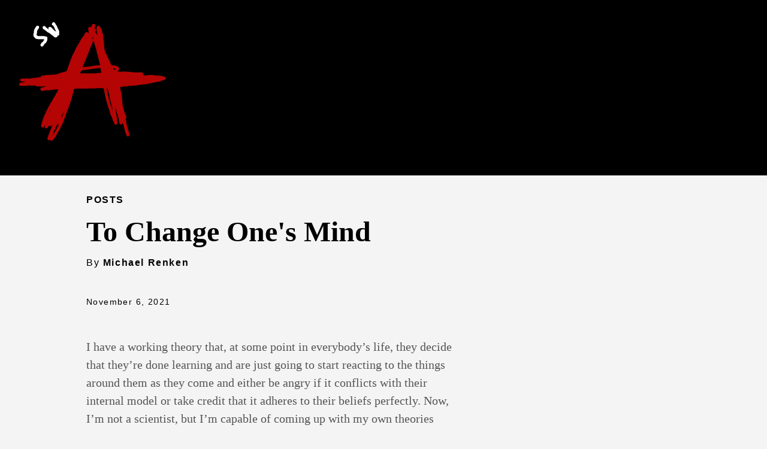

--- FILE ---
content_type: text/html; charset=utf-8
request_url: https://software-anarchy.com/posts/to-change-ones-mind/
body_size: 3271
content:
<!DOCTYPE html><html lang="en-us"><head>
    <meta charset="utf-8">
    <meta http-equiv="X-UA-Compatible" content="IE=edge,chrome=1">
    
    <title>To Change One's Mind | Software Anarchy</title>
    <meta name="viewport" content="width=device-width,minimum-scale=1">
    <meta name="description" content="I have a working theory that, at some point in everybody’s life, they decide that they’re done learning and are just going to start reacting to the things around them as they come and either be angry if it conflicts with their internal model or take credit that it adheres to their beliefs perfectly. Now, I’m not a scientist, but I’m capable of coming up with my own theories about the world and informally exercising it.">
    <meta name="generator" content="Hugo 0.85.0">
    
    
    
    
      <meta name="robots" content="index, follow">
    

    
<link rel="stylesheet" href="/ananke/css/main.min.2438bcafd7af9675c426d1a4afcd16cfff18e4e10f401071e45b5ccd3be40a0d.css">



    

    
      

    

    

    
      <link rel="canonical" href="https://software-anarchy.com/posts/to-change-ones-mind/">
    

    <meta property="og:title" content="To Change One's Mind">
<meta property="og:description" content="I have a working theory that, at some point in everybody’s life, they decide that they’re done learning and are just going to start reacting to the things around them as they come and either be angry if it conflicts with their internal model or take credit that it adheres to their beliefs perfectly. Now, I’m not a scientist, but I’m capable of coming up with my own theories about the world and informally exercising it.">
<meta property="og:type" content="article">
<meta property="og:url" content="https://software-anarchy.com/posts/to-change-ones-mind/"><meta property="article:section" content="posts">
<meta property="article:published_time" content="2021-11-06T12:47:44+00:00">
<meta property="article:modified_time" content="2021-11-06T12:47:44+00:00">

<meta itemprop="name" content="To Change One's Mind">
<meta itemprop="description" content="I have a working theory that, at some point in everybody’s life, they decide that they’re done learning and are just going to start reacting to the things around them as they come and either be angry if it conflicts with their internal model or take credit that it adheres to their beliefs perfectly. Now, I’m not a scientist, but I’m capable of coming up with my own theories about the world and informally exercising it."><meta itemprop="datePublished" content="2021-11-06T12:47:44+00:00">
<meta itemprop="dateModified" content="2021-11-06T12:47:44+00:00">
<meta itemprop="wordCount" content="619">
<meta itemprop="keywords" content=""><meta name="twitter:card" content="summary">
<meta name="twitter:title" content="To Change One's Mind">
<meta name="twitter:description" content="I have a working theory that, at some point in everybody’s life, they decide that they’re done learning and are just going to start reacting to the things around them as they come and either be angry if it conflicts with their internal model or take credit that it adheres to their beliefs perfectly. Now, I’m not a scientist, but I’m capable of coming up with my own theories about the world and informally exercising it.">

      



    
	<link rel="apple-touch-icon" sizes="180x180" href="/apple-touch-icon.png">
<link rel="icon" type="image/png" sizes="32x32" href="/favicon-32x32.png">
<link rel="icon" type="image/png" sizes="16x16" href="/favicon-16x16.png">
<link rel="manifest" href="/site.webmanifest">
<link rel="mask-icon" href="/safari-pinned-tab.svg" color="#5bbad5">
<meta name="msapplication-TileColor" content="#da532c">
<meta name="theme-color" content="#ffffff">

  </head>

  <body class="ma0 avenir bg-near-white production">

    
   
  

  <header>
    <div class="bg-black">
      <nav class="pv3 ph3 ph4-ns" role="navigation">
  <div class="flex-l justify-between items-center center">
    <a href="/" class="f3 fw2 hover-white no-underline white-90 dib">
      
        <img src="/images/SA.svg" class="w100 mw5-ns" alt="Software Anarchy">
      
    </a>
    <div class="flex-l items-center">
      

      
      
<div class="ananke-socials">
  
</div>

    </div>
  </div>
</nav>

    </div>
  </header>



    <main class="pb7" role="main">
      
  
  <article class="flex-l flex-wrap justify-between mw8 center ph3">
    <header class="mt4 w-100">
      <aside class="instapaper_ignoref b helvetica tracked ttu">
          
        Posts
      </aside>
      










  <div id="sharing" class="mt3 ananke-socials">
    
  </div>


      <h1 class="f1 athelas mt3 mb1">To Change One's Mind</h1>
      
      <p class="tracked">
        By <strong>Michael Renken</strong>
      </p>
      
      
      
      <time class="f6 mv4 dib tracked" datetime="2021-11-06T12:47:44Z">November 6, 2021</time>
      

      
      
    </header>
    <div class="nested-copy-line-height lh-copy serif f4 nested-links mid-gray pr4-l w-two-thirds-l"><p>I have a working theory that, at some point in everybody’s life, they decide
that they’re done learning and are just going to start reacting to the things
around them as they come and either be angry if it conflicts with their
internal model or take credit that it adheres to their beliefs perfectly. Now,
I’m not a scientist, but I’m capable of coming up with my own theories about
the world and informally exercising it. Us plebs can science too.</p>
<p>The above theory came about while I was kind-of obsessing about the
relationship between chaos and the structure of a rigid software project that I
used to contribute to. So, obviously, when I read the book “Jurassic Park” by
Michael Chrichton, I performed a mini deep dive into the surface-level concepts
of chaos theory<sup id="fnref:1"><a href="#fn:1" class="footnote-ref" role="doc-noteref">1</a></sup>.</p>
<p>If I were to sum up the theory in my own words, I’d say that it’s the study of
chaotic micro systems in the scope of better-defined and much-less-chaotic
macro systems - the main idea being that, if we perceive a phenomenon as
“chaotic”, it probably is just a minor facet of a larger phenomenon that we
wouldn’t.</p>
<p>To bring this full circle, the initial theory that I lead with was my primitive
realization that systems are often much more complex than we perceive them, and
that, when people rage against what they don’t understand but do nothing to
change their preconceptions, they’re generally costing themselves in the long
run because unpredictable things will always happen, and if it happens once,
it’ll probably happen again.</p>
<p>In my experience, the issue was not so much the raging but my inability to
accept that we should just let these issues happen without adapting our mental
and software model to encompass them.</p>
<p>Most software is written for “good path” or “happy path”. As long as the system
we’re harnessing for our purposes is acting “normally”, everything’s okay. But
often, the system does not behave normally. So, either your machine is rigid
and falls apart, or it has, built into it, the ability to heal itself. This can
either be accomplished via software or human intervention.</p>
<p>Obviously, software in isolated systems that cannot be easily modified by
humans must be able to heal itself. In my mind, I think of systemd<sup id="fnref:2"><a href="#fn:2" class="footnote-ref" role="doc-noteref">2</a></sup> and how
processes can be defined by their relationships with each other, and when one
thing dies, its dependencies die as well. But when it’s restarted later, they
all come back up as if nothing happened. This evolution in userspace
architecture could only happen after decades of frustration and locking some of
the senior engineers who couldn’t conceive of such a system in a closet where
they can’t hinder the progress.</p>
<p>As for human intervention, obviously people are much better at adapting to our
environment than machines are. As a species, we’ve lived through several
ice ages<sup id="fnref:3"><a href="#fn:3" class="footnote-ref" role="doc-noteref">3</a></sup> in our million years since the discovery of fire<sup id="fnref:4"><a href="#fn:4" class="footnote-ref" role="doc-noteref">4</a></sup>. These large
upheavals drive many species to extinction, yet we kept on truckin'. I often
marvel at artist renditions of giant sloths and sabre-toothed tigers that just
weren’t able to adapt.</p>
<p>Funny enough, both of the above scenarios involved humans either coming up with
a much better idea for controlling system processes and winning marketshare by
being the better system. Or by simply staying alive. Neither would have
happened without people carefully adapting to their surroundings by changing
their mind and their perceptions of the world around them.</p>
<section class="footnotes" role="doc-endnotes">
<hr>
<ol>
<li id="fn:1" role="doc-endnote">
<p>Fractal Foundation - “What is Chaos Theory” -
<a href="https://fractalfoundation.org/resources/what-is-chaos-theory/">https://fractalfoundation.org/resources/what-is-chaos-theory/</a>&nbsp;<a href="#fnref:1" class="footnote-backref" role="doc-backlink">↩︎</a></p>
</li>
<li id="fn:2" role="doc-endnote">
<p>systemd - <a href="https://systemd.io/">https://systemd.io/</a>&nbsp;<a href="#fnref:2" class="footnote-backref" role="doc-backlink">↩︎</a></p>
</li>
<li id="fn:3" role="doc-endnote">
<p>Sandy Eldredge and Bob Biek - <em>GLAD YOU ASKED: ICE AGES – WHAT ARE THEY
AND WHAT CAUSES THEM?</em> -
<a href="https://geology.utah.gov/map-pub/survey-notes/glad-you-asked/ice-ages-what-are-they-and-what-causes-them/">https://geology.utah.gov/map-pub/survey-notes/glad-you-asked/ice-ages-what-are-they-and-what-causes-them/</a>&nbsp;<a href="#fnref:3" class="footnote-backref" role="doc-backlink">↩︎</a></p>
</li>
<li id="fn:4" role="doc-endnote">
<p>K. Kris Hirst - “The Discovery of Fire” -
<a href="https://www.thoughtco.com/the-discovery-of-fire-169517">https://www.thoughtco.com/the-discovery-of-fire-169517</a>&nbsp;<a href="#fnref:4" class="footnote-backref" role="doc-backlink">↩︎</a></p>
</li>
</ol>
</section>
<ul class="pa0">
  
</ul>
<div class="mt6 instapaper_ignoref">
      
      
      </div>
    </div>

    <aside class="w-30-l mt6-l">




</aside>

  </article>

    </main>
    <footer class="bg-black bottom-0 w-100 pa3" role="contentinfo">
  <div class="flex justify-between">
  <a class="f4 fw4 hover-white no-underline white-70 dn dib-ns pv2 ph3" href="https://software-anarchy.com/">
    ©  Software Anarchy 2024 
  </a>
    <div>
<div class="ananke-socials">
  
</div>
</div>
  </div>
</footer>

  

</body></html>

--- FILE ---
content_type: image/svg+xml
request_url: https://software-anarchy.com/images/SA.svg
body_size: 24033
content:
<svg id="svg" version="1.1" xmlns="http://www.w3.org/2000/svg" xmlns:xlink="http://www.w3.org/1999/xlink" width="400" height="400" viewBox="0, 0, 400,400"><g id="svgg"><path id="path0" d="M87.300 33.763 C 86.805 34.285,86.400 35.073,86.400 35.514 C 86.400 35.954,86.130 36.418,85.800 36.545 C 84.104 37.196,85.944 41.600,87.913 41.600 C 88.401 41.600,88.800 41.788,88.800 42.017 C 88.800 42.247,89.235 42.904,89.767 43.478 C 90.298 44.051,90.847 45.123,90.985 45.860 C 91.123 46.597,91.408 47.200,91.618 47.200 C 91.828 47.200,92.006 47.605,92.013 48.100 C 92.020 48.595,92.290 49.349,92.613 49.776 C 92.936 50.204,93.200 50.859,93.200 51.234 C 93.200 51.608,93.470 52.018,93.800 52.145 C 94.130 52.271,94.400 52.719,94.400 53.138 C 94.400 53.558,94.670 54.126,95.000 54.400 C 95.330 54.674,95.600 55.196,95.600 55.560 C 95.600 55.924,95.883 56.627,96.230 57.121 C 96.576 57.616,96.771 58.241,96.661 58.510 C 96.545 58.798,96.450 58.720,96.432 58.320 C 96.391 57.440,93.976 55.600,92.862 55.600 C 92.362 55.600,92.000 55.348,92.000 55.000 C 92.000 54.670,91.730 54.400,91.400 54.400 C 91.070 54.400,90.800 54.130,90.800 53.800 C 90.800 53.470,90.530 53.200,90.200 53.200 C 89.870 53.200,89.600 52.930,89.600 52.600 C 89.600 52.270,89.330 52.000,89.000 52.000 C 88.670 52.000,88.400 51.730,88.400 51.400 C 88.400 51.070,88.130 50.800,87.800 50.800 C 87.470 50.800,87.200 50.585,87.200 50.322 C 87.200 49.665,85.171 47.600,84.525 47.600 C 84.236 47.600,84.000 47.330,84.000 47.000 C 84.000 46.670,83.749 46.400,83.443 46.400 C 83.136 46.400,82.782 46.130,82.655 45.800 C 82.211 44.642,78.337 45.004,77.075 46.322 C 75.816 47.636,75.578 50.321,76.629 51.371 C 76.974 51.717,77.059 52.000,76.817 52.000 C 76.575 52.000,75.456 51.010,74.330 49.800 C 73.083 48.461,71.948 47.600,71.429 47.600 C 70.854 47.600,70.432 47.221,70.137 46.438 C 69.005 43.440,64.425 41.855,62.262 43.713 C 60.994 44.802,60.655 49.016,61.800 49.455 C 62.130 49.582,62.400 49.936,62.400 50.243 C 62.400 50.549,62.651 50.800,62.957 50.800 C 63.264 50.800,63.618 51.070,63.745 51.400 C 63.871 51.730,64.296 52.003,64.687 52.007 C 65.079 52.011,65.788 52.424,66.262 52.924 C 66.737 53.425,67.860 54.187,68.758 54.617 C 69.656 55.048,70.393 55.625,70.395 55.900 C 70.398 56.175,70.670 56.400,71.000 56.400 C 71.330 56.400,71.600 56.670,71.600 57.000 C 71.600 57.330,71.870 57.600,72.200 57.600 C 72.530 57.600,72.800 57.870,72.800 58.200 C 72.800 58.530,73.138 58.800,73.551 58.800 C 73.964 58.800,74.526 59.070,74.800 59.400 C 75.074 59.730,75.614 60.000,76.000 60.000 C 76.386 60.000,76.926 60.270,77.200 60.600 C 77.474 60.930,78.012 61.200,78.397 61.200 C 78.781 61.200,80.093 62.190,81.313 63.400 C 82.532 64.610,83.797 65.600,84.122 65.600 C 84.448 65.600,84.818 65.870,84.945 66.200 C 85.071 66.530,85.431 66.800,85.745 66.800 C 86.058 66.800,86.418 67.070,86.545 67.400 C 86.671 67.730,87.009 68.000,87.296 68.000 C 87.862 68.000,89.007 69.064,90.633 71.100 C 92.954 74.007,100.000 72.533,100.000 69.142 C 100.000 68.153,100.153 68.000,101.142 68.000 C 103.746 68.000,104.400 66.622,104.400 61.130 L 104.400 56.222 102.180 51.611 C 100.959 49.075,99.699 46.490,99.380 45.868 C 99.061 45.245,98.800 44.412,98.800 44.017 C 98.800 43.621,98.530 43.074,98.200 42.800 C 97.870 42.526,97.600 41.964,97.600 41.551 C 97.600 41.138,97.330 40.800,97.000 40.800 C 96.670 40.800,96.400 40.549,96.400 40.243 C 96.400 39.936,96.130 39.582,95.800 39.455 C 95.470 39.329,95.200 38.859,95.200 38.413 C 95.200 37.966,95.040 37.600,94.843 37.600 C 94.647 37.600,94.368 37.126,94.222 36.546 C 93.436 33.413,89.233 31.724,87.300 33.763 M45.075 43.122 C 44.484 43.739,44.000 44.459,44.000 44.722 C 44.000 44.985,43.823 45.200,43.608 45.200 C 43.392 45.200,43.094 45.685,42.945 46.277 C 42.796 46.870,42.253 47.745,41.737 48.223 C 41.222 48.701,40.800 49.274,40.800 49.497 C 40.800 49.720,40.530 50.126,40.200 50.400 C 39.870 50.674,39.600 51.484,39.600 52.200 C 39.600 52.916,39.330 53.726,39.000 54.000 C 38.555 54.369,38.400 55.353,38.400 57.800 C 38.400 60.247,38.245 61.231,37.800 61.600 C 35.729 63.319,37.505 72.400,39.913 72.400 C 40.540 72.400,40.800 72.640,40.800 73.219 C 40.800 74.311,42.675 76.000,43.887 76.000 C 44.421 76.000,45.127 76.270,45.457 76.600 C 45.956 77.099,47.632 77.200,55.429 77.200 L 64.800 77.200 64.800 78.813 C 64.800 79.877,64.596 80.503,64.200 80.655 C 63.870 80.782,63.600 81.117,63.600 81.400 C 63.600 81.683,63.330 82.018,63.000 82.145 C 62.670 82.271,62.400 82.651,62.400 82.987 C 62.400 83.730,60.998 85.200,60.289 85.200 C 59.707 85.200,57.600 87.469,57.600 88.095 C 57.600 88.322,57.150 88.925,56.600 89.435 C 55.184 90.747,55.164 94.173,56.563 95.500 C 58.393 97.234,63.162 96.245,63.193 94.125 C 63.197 93.863,63.740 93.058,64.400 92.336 C 65.060 91.613,65.600 90.702,65.600 90.311 C 65.600 89.920,65.870 89.600,66.200 89.600 C 66.530 89.600,66.800 89.330,66.800 89.000 C 66.800 88.670,67.129 88.400,67.530 88.400 C 68.324 88.400,70.000 86.831,70.000 86.088 C 70.000 85.835,70.540 85.075,71.200 84.400 C 72.051 83.529,72.400 82.782,72.400 81.829 C 72.400 81.004,72.631 80.397,73.000 80.255 C 73.477 80.072,73.599 79.226,73.593 76.113 C 73.585 71.279,72.984 70.400,69.686 70.400 C 68.277 70.400,67.618 70.223,67.455 69.800 C 67.260 69.291,65.830 69.200,57.993 69.200 C 48.807 69.200,48.758 69.195,47.881 68.256 C 47.396 67.736,46.595 67.184,46.100 67.029 C 45.032 66.693,44.916 65.436,45.798 63.746 C 46.176 63.021,46.396 61.470,46.398 59.524 C 46.399 57.832,46.580 56.336,46.800 56.200 C 47.020 56.064,47.200 55.448,47.200 54.832 C 47.200 54.057,47.755 53.115,49.000 51.778 C 49.990 50.715,50.806 49.565,50.813 49.223 C 50.820 48.880,51.090 48.251,51.413 47.824 C 54.158 44.194,48.248 39.809,45.075 43.122 " stroke="none" fill="#fcfcfc" fill-rule="evenodd"></path><path id="path1" d="M191.929 37.652 C 191.638 37.837,191.529 37.991,191.686 37.994 C 191.843 37.997,191.573 38.417,191.086 38.926 C 190.599 39.435,190.070 39.788,189.912 39.709 C 189.513 39.513,189.063 41.465,189.340 42.189 C 189.465 42.513,189.282 42.938,188.933 43.133 C 188.585 43.328,188.300 43.960,188.300 44.537 C 188.300 45.113,188.161 45.500,187.992 45.395 C 187.822 45.290,187.571 45.498,187.434 45.857 C 187.202 46.459,187.128 46.459,186.460 45.854 C 185.610 45.085,183.603 44.977,183.594 45.700 C 183.589 46.074,183.502 46.065,183.249 45.666 C 181.954 43.623,180.102 46.864,180.201 51.000 C 180.303 55.308,180.303 55.307,180.766 55.021 C 181.249 54.722,181.537 59.990,181.088 60.930 C 180.773 61.590,180.606 61.523,179.350 60.230 C 178.143 58.987,177.716 58.801,176.081 58.806 C 174.594 58.811,171.971 59.570,173.359 59.594 C 173.557 59.597,173.152 60.142,172.459 60.803 C 171.767 61.465,171.200 62.251,171.200 62.550 C 171.200 62.848,170.827 63.566,170.371 64.146 C 169.915 64.726,169.666 65.200,169.817 65.200 C 169.968 65.200,169.801 65.644,169.446 66.186 C 169.091 66.728,168.800 67.429,168.800 67.743 C 168.800 68.057,168.530 68.418,168.200 68.545 C 167.870 68.671,167.600 69.100,167.600 69.498 C 167.600 69.896,167.067 70.689,166.416 71.261 C 165.765 71.832,165.345 72.412,165.483 72.550 C 165.621 72.687,165.333 72.800,164.843 72.800 C 164.353 72.800,164.056 72.967,164.182 73.171 C 164.308 73.375,164.087 73.645,163.691 73.771 C 163.295 73.897,162.941 74.389,162.905 74.864 C 162.869 75.339,162.606 75.873,162.320 76.049 C 162.034 76.226,161.792 76.602,161.782 76.885 C 161.772 77.168,161.547 77.355,161.282 77.300 C 160.991 77.240,160.800 77.675,160.800 78.400 C 160.800 79.200,160.600 79.600,160.200 79.600 C 159.795 79.600,159.600 80.005,159.600 80.843 C 159.600 81.783,159.454 82.030,159.000 81.855 C 158.553 81.684,158.400 81.917,158.400 82.770 C 158.400 83.418,158.140 84.014,157.800 84.145 C 157.470 84.271,157.200 84.811,157.200 85.345 C 157.200 85.878,156.928 86.419,156.596 86.546 C 156.264 86.673,156.034 86.918,156.085 87.089 C 156.184 87.421,154.943 89.452,154.105 90.329 C 153.827 90.619,153.600 91.035,153.600 91.252 C 153.600 91.469,153.416 91.533,153.190 91.394 C 152.965 91.255,152.806 91.289,152.837 91.470 C 153.010 92.465,152.746 93.614,152.395 93.397 C 152.170 93.258,151.879 93.705,151.738 94.408 C 151.600 95.101,151.242 95.763,150.943 95.877 C 150.644 95.992,150.400 96.383,150.400 96.747 C 150.400 97.111,149.989 97.856,149.486 98.404 C 148.984 98.952,148.153 100.390,147.640 101.600 C 147.128 102.810,146.510 104.046,146.267 104.346 C 146.024 104.647,145.801 105.358,145.770 105.927 C 145.740 106.496,145.509 107.030,145.257 107.114 C 145.006 107.198,144.800 107.590,144.800 107.984 C 144.800 108.379,144.530 108.926,144.200 109.200 C 143.870 109.474,143.600 110.132,143.600 110.662 C 143.600 111.191,143.330 111.729,143.000 111.855 C 142.670 111.982,142.400 112.497,142.400 113.000 C 142.400 113.503,142.130 114.018,141.800 114.145 C 141.470 114.271,141.200 114.831,141.200 115.387 C 141.200 115.944,141.020 116.400,140.800 116.400 C 140.580 116.400,140.400 116.850,140.400 117.400 C 140.400 118.022,140.173 118.400,139.800 118.400 C 139.243 118.400,139.013 119.094,139.170 120.300 C 139.206 120.575,138.957 120.800,138.618 120.800 C 138.278 120.800,137.979 121.025,137.954 121.300 C 137.928 121.575,137.866 121.980,137.815 122.200 C 137.764 122.420,137.694 122.836,137.661 123.124 C 137.627 123.412,137.457 123.559,137.283 123.451 C 137.109 123.344,136.923 123.820,136.870 124.510 C 136.818 125.200,136.510 126.057,136.187 126.414 C 135.864 126.771,135.600 127.435,135.600 127.889 C 135.600 128.343,135.370 128.803,135.089 128.911 C 134.807 129.019,134.532 129.705,134.476 130.436 C 134.420 131.167,134.129 132.043,133.830 132.382 C 133.530 132.722,133.288 133.532,133.292 134.183 C 133.297 134.834,133.103 135.432,132.863 135.512 C 132.622 135.593,132.310 136.274,132.169 137.026 C 132.028 137.778,131.789 138.317,131.639 138.224 C 131.489 138.131,131.342 138.358,131.313 138.728 C 131.284 139.097,131.038 139.940,130.766 140.600 C 130.494 141.260,130.308 142.025,130.353 142.300 C 130.398 142.575,130.237 142.800,129.994 142.800 C 129.751 142.800,129.665 142.982,129.803 143.205 C 129.941 143.428,129.771 144.176,129.427 144.867 C 129.082 145.558,128.800 146.421,128.800 146.785 C 128.800 147.149,128.536 147.796,128.213 148.224 C 127.890 148.651,127.620 149.585,127.613 150.300 C 127.604 151.183,127.408 151.600,127.000 151.600 C 126.670 151.600,126.421 151.735,126.447 151.900 C 126.621 152.999,126.337 155.209,126.046 155.028 C 125.713 154.823,124.631 157.376,124.109 159.600 C 123.795 160.940,122.537 161.764,120.750 161.804 C 119.941 161.821,119.037 162.036,118.740 162.281 C 118.443 162.527,117.390 162.775,116.400 162.833 C 115.410 162.891,114.330 163.161,114.000 163.433 C 113.670 163.705,112.711 164.035,111.868 164.167 C 111.026 164.298,110.030 164.570,109.655 164.771 C 109.279 164.972,108.349 165.214,107.586 165.310 C 106.824 165.406,106.245 165.690,106.300 165.942 C 106.359 166.211,105.822 166.421,105.000 166.450 C 102.843 166.527,102.592 166.600,102.700 167.118 C 102.762 167.419,102.291 167.600,101.449 167.600 C 100.706 167.600,99.874 167.870,99.600 168.200 C 99.326 168.530,98.606 168.800,98.000 168.800 C 97.394 168.800,96.291 169.045,95.549 169.344 C 94.626 169.717,92.199 169.901,87.862 169.927 C 84.298 169.949,81.313 170.140,81.043 170.365 C 80.774 170.588,77.749 170.787,74.181 170.817 C 69.097 170.859,67.662 170.994,67.122 171.477 C 66.653 171.897,65.358 172.124,62.922 172.212 C 58.073 172.389,57.955 172.403,58.197 172.795 C 58.315 172.986,58.053 173.256,57.614 173.396 C 57.175 173.535,56.834 173.773,56.855 173.924 C 56.999 174.929,56.735 176.007,56.397 175.798 C 56.176 175.661,55.903 175.787,55.791 176.078 C 55.645 176.461,54.405 176.639,51.315 176.721 C 48.964 176.783,46.817 177.020,46.543 177.248 C 46.269 177.475,44.754 177.715,43.177 177.780 C 41.600 177.846,40.190 178.092,40.044 178.328 C 39.888 178.581,38.088 178.787,35.668 178.829 C 32.493 178.883,31.411 179.046,30.914 179.543 C 30.351 180.107,28.719 180.187,17.777 180.193 C 6.440 180.199,5.212 180.265,4.510 180.901 C 4.084 181.286,3.637 181.504,3.517 181.384 C 3.397 181.264,3.189 181.453,3.054 181.804 C 2.886 182.241,2.965 182.348,3.305 182.144 C 3.673 181.923,3.667 182.010,3.285 182.483 C 2.606 183.320,2.771 186.097,3.483 185.824 C 3.767 185.714,4.000 185.799,4.000 186.013 C 4.000 186.226,3.778 186.400,3.506 186.400 C 3.234 186.400,3.684 186.760,4.504 187.200 C 5.780 187.883,6.828 188.008,11.699 188.054 C 14.834 188.084,16.995 188.187,16.500 188.282 C 16.005 188.378,15.600 188.623,15.600 188.828 C 15.600 189.033,14.830 189.200,13.889 189.200 C 12.948 189.200,11.808 189.459,11.357 189.775 C 10.801 190.164,9.266 190.376,6.614 190.429 C 3.505 190.492,2.557 190.650,2.046 191.192 C -0.112 193.474,-0.695 197.278,0.932 198.458 C 2.383 199.511,19.599 199.688,19.601 198.651 C 19.601 198.332,22.675 198.157,30.128 198.052 C 40.421 197.908,43.438 198.091,42.980 198.833 C 42.855 199.035,43.014 199.200,43.334 199.200 C 43.653 199.200,44.018 199.470,44.145 199.800 C 44.336 200.299,45.458 200.400,50.800 200.400 C 56.142 200.400,57.264 200.501,57.455 201.000 C 57.751 201.770,59.061 201.777,59.490 201.011 C 59.753 200.540,60.945 200.414,65.465 200.377 C 69.428 200.345,71.430 200.166,72.183 199.775 C 73.152 199.272,73.242 199.285,73.123 199.909 C 73.018 200.454,72.490 200.625,70.615 200.717 C 69.309 200.782,68.026 201.013,67.763 201.231 C 67.500 201.449,66.713 201.700,66.014 201.788 C 65.315 201.877,64.531 202.121,64.272 202.331 C 64.012 202.541,62.720 202.823,61.400 202.957 C 57.991 203.304,58.014 203.299,58.241 203.667 C 58.355 203.850,58.186 204.000,57.866 204.000 C 57.547 204.000,57.182 204.270,57.055 204.600 C 56.929 204.930,56.540 205.200,56.191 205.200 C 55.669 205.200,55.573 205.660,55.643 207.818 C 55.707 209.820,55.854 210.388,56.264 210.231 C 56.743 210.047,56.872 210.259,56.766 211.055 C 56.681 211.692,58.050 211.988,61.100 211.994 C 63.769 211.999,64.400 211.885,64.400 211.400 C 64.400 210.870,74.667 210.385,77.539 210.779 C 77.836 210.820,78.381 210.579,78.750 210.245 C 79.272 209.773,80.605 209.624,84.724 209.577 C 88.663 209.532,90.170 209.373,90.585 208.958 C 91.284 208.259,102.400 208.132,102.400 208.824 C 102.400 209.057,102.220 209.136,102.000 209.000 C 101.780 208.864,101.600 209.111,101.600 209.548 C 101.600 209.985,101.364 210.581,101.077 210.871 C 100.789 211.162,100.116 212.480,99.581 213.800 C 99.045 215.120,98.377 216.346,98.095 216.525 C 97.814 216.703,97.688 217.019,97.817 217.227 C 97.946 217.435,97.807 217.699,97.510 217.813 C 97.212 217.927,96.942 218.379,96.909 218.816 C 96.876 219.254,96.298 220.280,95.624 221.097 C 94.951 221.914,94.400 222.912,94.400 223.315 C 94.400 223.718,94.235 223.945,94.033 223.820 C 93.830 223.695,93.543 224.147,93.395 224.824 C 93.246 225.500,92.872 226.151,92.562 226.270 C 92.253 226.388,92.000 226.874,92.000 227.348 C 92.000 227.822,91.553 228.546,91.008 228.955 C 90.462 229.365,90.112 229.858,90.231 230.050 C 90.350 230.243,90.246 230.400,90.000 230.400 C 89.754 230.400,89.648 230.553,89.764 230.741 C 89.880 230.929,89.716 231.424,89.400 231.841 C 89.084 232.258,88.820 232.934,88.813 233.343 C 88.804 233.836,88.599 234.008,88.200 233.855 C 87.767 233.689,87.600 233.899,87.600 234.613 C 87.600 235.156,87.285 235.947,86.900 236.371 C 85.675 237.721,85.200 238.358,85.200 238.652 C 85.200 239.415,83.739 241.981,83.300 241.990 C 83.025 241.995,82.821 242.135,82.847 242.300 C 82.967 243.055,82.769 243.628,82.456 243.435 C 82.267 243.318,82.161 243.660,82.219 244.196 C 82.288 244.825,82.086 245.246,81.648 245.385 C 81.275 245.503,80.942 245.980,80.907 246.445 C 80.872 246.909,80.591 247.584,80.282 247.945 C 79.974 248.305,79.610 248.915,79.473 249.300 C 79.337 249.685,79.039 250.000,78.813 250.000 C 78.586 250.000,78.400 250.276,78.400 250.613 C 78.400 250.949,78.131 251.328,77.802 251.454 C 77.474 251.581,77.296 251.831,77.407 252.011 C 77.621 252.357,76.096 255.220,75.467 255.655 C 75.264 255.796,75.238 256.138,75.411 256.417 C 75.629 256.770,75.563 256.824,75.194 256.596 C 74.822 256.366,74.732 256.446,74.892 256.863 C 75.023 257.204,74.790 257.664,74.345 257.942 C 73.918 258.208,73.684 258.612,73.824 258.838 C 73.964 259.065,73.785 259.574,73.427 259.970 C 73.068 260.366,72.693 261.119,72.592 261.644 C 72.491 262.168,72.226 262.658,72.004 262.732 C 71.782 262.806,71.600 263.302,71.600 263.833 C 71.600 264.426,71.368 264.800,71.000 264.800 C 70.670 264.800,70.400 265.098,70.400 265.461 C 70.400 265.825,69.971 267.040,69.446 268.161 C 67.565 272.179,66.800 273.962,66.800 274.329 C 66.800 274.534,66.541 274.917,66.224 275.180 C 65.907 275.443,65.735 275.886,65.842 276.165 C 65.949 276.444,65.758 276.903,65.418 277.185 C 65.078 277.467,64.800 278.107,64.800 278.606 C 64.800 279.106,64.528 279.619,64.196 279.746 C 63.864 279.873,63.616 280.118,63.644 280.289 C 63.813 281.320,63.525 282.817,63.071 283.271 C 62.781 283.562,62.537 283.890,62.530 284.000 C 62.483 284.746,61.882 286.000,61.573 286.000 C 61.106 286.000,61.264 286.900,61.800 287.294 C 62.063 287.487,62.058 287.590,61.785 287.594 C 61.557 287.597,61.340 288.002,61.303 288.492 C 61.266 288.983,61.003 289.568,60.718 289.792 C 60.433 290.017,60.200 290.830,60.200 291.600 C 60.200 292.370,59.944 293.305,59.631 293.677 C 59.318 294.049,58.990 295.127,58.902 296.071 C 58.814 297.016,58.551 297.906,58.319 298.050 C 58.086 298.194,57.842 298.988,57.776 299.815 C 57.711 300.641,57.500 301.426,57.309 301.559 C 56.765 301.935,56.929 305.309,57.500 305.500 C 57.775 305.592,58.000 305.922,58.000 306.233 C 58.000 306.545,58.255 306.800,58.567 306.800 C 58.878 306.800,59.195 306.984,59.270 307.209 C 59.455 307.765,62.107 308.160,63.425 307.829 C 64.013 307.682,64.398 307.465,64.281 307.347 C 64.163 307.230,64.412 306.788,64.833 306.367 C 65.255 305.945,65.600 305.060,65.600 304.400 C 65.600 303.668,65.808 303.200,66.132 303.200 C 66.425 303.200,66.902 302.756,67.193 302.214 C 68.050 300.612,68.388 301.455,67.547 303.098 C 66.503 305.137,66.655 307.727,67.896 309.066 C 68.962 310.216,71.728 310.615,72.598 309.745 C 72.877 309.466,73.200 309.333,73.316 309.449 C 73.432 309.565,73.646 309.284,73.792 308.824 C 73.938 308.365,74.225 308.092,74.429 308.218 C 74.634 308.344,74.800 307.720,74.800 306.824 C 74.800 305.754,74.967 305.234,75.291 305.300 C 75.560 305.355,75.843 304.995,75.918 304.500 C 76.057 303.589,76.576 303.314,76.965 303.943 C 77.480 304.777,83.519 304.486,83.795 303.614 C 83.940 303.160,84.212 302.884,84.400 303.000 C 84.588 303.116,84.871 302.804,85.028 302.306 C 85.186 301.808,85.618 301.130,85.989 300.800 C 86.360 300.470,86.869 299.840,87.120 299.400 C 87.498 298.736,87.578 298.714,87.588 299.271 C 87.595 299.641,87.330 300.213,87.000 300.543 C 86.670 300.873,86.400 301.496,86.400 301.929 C 86.400 302.361,86.153 302.809,85.850 302.925 C 85.548 303.042,85.300 303.632,85.300 304.237 C 85.300 304.842,85.053 305.532,84.750 305.769 C 84.448 306.006,84.164 306.806,84.120 307.547 C 84.076 308.287,83.763 309.199,83.425 309.572 C 83.087 309.945,82.946 310.419,83.112 310.625 C 83.278 310.831,83.338 310.958,83.246 310.906 C 83.154 310.854,82.816 311.304,82.494 311.906 C 81.965 312.894,81.811 313.484,81.651 315.124 C 81.623 315.412,81.444 315.551,81.253 315.433 C 81.062 315.315,80.907 315.529,80.908 315.909 C 80.912 317.276,80.792 317.600,80.282 317.600 C 79.969 317.600,79.724 318.184,79.665 319.068 C 79.610 319.876,79.275 320.749,78.921 321.009 C 78.521 321.301,78.360 321.803,78.497 322.326 C 78.651 322.917,78.500 323.241,77.997 323.401 C 77.600 323.527,77.322 323.938,77.379 324.315 C 77.508 325.171,76.828 327.200,76.413 327.200 C 76.243 327.200,76.110 327.875,76.117 328.700 C 76.125 329.525,75.959 330.167,75.749 330.128 C 75.538 330.088,75.342 330.358,75.313 330.728 C 75.284 331.097,75.038 331.940,74.766 332.600 C 74.494 333.260,74.308 334.025,74.353 334.300 C 74.398 334.575,74.292 334.800,74.118 334.800 C 73.735 334.799,73.780 338.120,74.171 338.753 C 74.323 338.999,74.337 339.200,74.203 339.200 C 74.069 339.200,74.412 339.620,74.966 340.133 C 76.031 341.121,79.625 341.326,79.928 340.416 C 80.004 340.187,80.332 340.000,80.657 340.000 C 80.982 340.000,81.149 340.160,81.028 340.355 C 80.908 340.550,81.185 340.807,81.645 340.928 C 82.176 341.067,82.371 341.324,82.178 341.635 C 81.992 341.936,82.043 342.021,82.311 341.855 C 82.549 341.708,82.847 341.752,82.971 341.954 C 83.767 343.242,87.898 341.412,88.258 339.611 C 88.411 338.844,88.674 338.530,89.044 338.672 C 89.362 338.794,89.600 338.636,89.600 338.303 C 89.600 337.982,90.133 337.311,90.784 336.812 C 91.435 336.313,91.930 335.701,91.884 335.452 C 91.838 335.204,92.025 335.045,92.300 335.100 C 92.575 335.155,92.814 335.065,92.831 334.900 C 92.953 333.702,93.239 333.060,93.911 332.474 C 94.337 332.103,94.805 331.421,94.951 330.958 C 95.097 330.495,95.748 329.595,96.397 328.958 C 97.047 328.321,97.583 327.395,97.589 326.900 C 97.595 326.405,97.762 326.000,97.961 326.000 C 98.453 326.000,99.253 323.609,98.933 323.092 C 98.790 322.861,98.868 322.795,99.109 322.944 C 99.348 323.091,99.657 322.849,99.798 322.406 C 99.939 321.963,100.252 321.600,100.494 321.600 C 100.735 321.600,100.822 321.489,100.686 321.352 C 100.550 321.216,100.655 320.862,100.919 320.566 C 101.815 319.563,102.200 318.970,102.332 318.388 C 102.405 318.069,102.602 317.716,102.770 317.604 C 102.939 317.492,103.198 316.905,103.346 316.300 C 103.494 315.695,103.792 315.200,104.008 315.200 C 104.223 315.200,104.400 314.840,104.400 314.400 C 104.400 313.960,104.591 313.600,104.824 313.600 C 105.057 313.600,105.136 313.420,105.000 313.200 C 104.864 312.980,104.943 312.800,105.176 312.800 C 105.409 312.800,105.600 312.440,105.600 312.000 C 105.600 311.556,105.867 311.200,106.200 311.200 C 106.573 311.200,106.800 310.822,106.800 310.200 C 106.800 309.650,106.966 309.200,107.168 309.200 C 107.371 309.200,107.658 308.648,107.806 307.973 C 107.954 307.298,108.291 306.663,108.553 306.563 C 108.816 306.462,109.060 306.004,109.094 305.545 C 109.129 305.086,109.437 304.401,109.779 304.024 C 110.120 303.646,110.400 303.132,110.400 302.882 C 110.400 302.039,111.729 299.632,112.076 299.847 C 112.265 299.964,112.394 299.911,112.363 299.730 C 112.177 298.664,112.465 297.215,112.845 297.300 C 113.090 297.355,113.361 296.981,113.447 296.469 C 113.534 295.957,113.873 295.269,114.202 294.941 C 114.531 294.612,114.800 293.835,114.800 293.214 C 114.800 292.593,115.045 291.992,115.343 291.877 C 115.642 291.762,116.004 290.933,116.148 290.034 C 116.292 289.135,116.548 288.400,116.717 288.400 C 116.887 288.400,117.065 287.923,117.113 287.340 C 117.161 286.758,117.418 286.020,117.683 285.700 C 117.948 285.381,118.208 284.826,118.261 284.467 C 118.313 284.108,118.546 283.751,118.778 283.674 C 119.010 283.597,119.200 283.021,119.200 282.395 C 119.200 281.769,119.427 281.019,119.705 280.729 C 119.983 280.438,120.271 279.570,120.344 278.800 C 120.417 278.030,120.692 277.277,120.955 277.127 C 121.218 276.977,121.478 276.182,121.533 275.361 C 121.651 273.616,121.901 273.092,122.454 273.434 C 122.674 273.569,122.820 273.437,122.779 273.140 C 122.571 271.621,122.849 270.000,123.318 270.000 C 123.632 270.000,123.876 269.412,123.937 268.512 C 123.992 267.694,124.215 266.914,124.433 266.780 C 124.650 266.645,124.921 266.027,125.033 265.406 C 125.146 264.785,125.443 263.899,125.694 263.438 C 125.946 262.977,126.178 262.268,126.211 261.863 C 126.245 261.458,126.456 261.008,126.681 260.863 C 126.905 260.718,127.184 260.060,127.299 259.400 C 127.604 257.654,128.523 255.449,129.100 255.080 C 129.377 254.903,129.600 253.967,129.600 252.980 C 129.600 251.852,129.768 251.237,130.058 251.300 C 130.310 251.355,130.594 250.771,130.690 250.000 C 130.785 249.230,131.119 248.316,131.432 247.969 C 131.744 247.621,132.000 247.051,132.000 246.702 C 132.000 246.352,132.170 246.007,132.379 245.933 C 132.714 245.815,133.253 243.842,133.312 242.518 C 133.324 242.252,133.483 242.128,133.667 242.241 C 133.955 242.420,134.175 241.565,134.056 240.726 C 134.035 240.575,134.286 239.689,134.615 238.758 C 134.944 237.826,135.310 236.509,135.428 235.832 C 135.547 235.154,135.814 234.429,136.022 234.220 C 136.230 234.011,136.400 233.265,136.400 232.563 C 136.400 231.796,136.640 231.193,137.000 231.055 C 137.424 230.893,137.600 230.231,137.600 228.800 C 137.600 227.369,137.776 226.707,138.200 226.545 C 138.631 226.379,138.800 225.706,138.800 224.157 C 138.800 222.636,138.956 222.000,139.329 222.000 C 139.687 222.000,139.888 221.327,139.952 219.909 C 140.005 218.759,140.257 217.689,140.512 217.531 C 140.767 217.373,141.034 216.295,141.106 215.134 C 141.177 213.973,141.473 212.748,141.763 212.412 C 142.054 212.075,142.311 211.099,142.336 210.243 C 142.383 208.576,143.309 207.200,144.382 207.200 C 144.744 207.200,145.249 206.991,145.505 206.735 C 145.847 206.393,153.086 206.226,172.659 206.109 C 188.142 206.016,199.641 205.792,200.047 205.575 C 201.380 204.862,219.877 205.102,220.159 205.836 C 220.293 206.186,220.313 206.617,220.204 206.794 C 220.094 206.971,220.274 207.219,220.602 207.346 C 221.039 207.513,221.200 208.211,221.200 209.938 C 221.200 211.551,221.391 212.460,221.800 212.800 C 222.227 213.154,222.400 214.092,222.400 216.049 C 222.400 218.189,222.529 218.800,222.982 218.800 C 223.422 218.800,223.592 219.459,223.682 221.500 C 223.758 223.252,223.960 224.170,224.256 224.115 C 224.556 224.058,224.739 224.954,224.788 226.715 C 224.893 230.441,224.876 230.344,225.439 230.560 C 225.756 230.681,225.894 231.298,225.809 232.213 C 225.718 233.182,225.896 233.900,226.336 234.347 C 226.701 234.718,227.023 235.466,227.052 236.011 C 227.163 238.116,227.382 239.135,227.685 238.948 C 227.858 238.840,228.019 239.078,228.043 239.476 C 228.066 239.874,228.111 240.702,228.143 241.315 C 228.174 241.928,228.404 242.558,228.653 242.715 C 229.019 242.944,229.454 244.924,229.580 246.924 C 229.591 247.102,229.780 247.136,230.000 247.000 C 230.236 246.854,230.400 247.304,230.400 248.100 C 230.400 248.841,230.664 249.796,230.987 250.224 C 231.310 250.651,231.580 251.436,231.587 251.969 C 231.594 252.501,231.854 253.221,232.164 253.569 C 232.474 253.916,232.782 254.830,232.849 255.600 C 232.916 256.370,233.227 257.411,233.540 257.912 C 233.852 258.414,233.996 258.938,233.858 259.076 C 233.720 259.214,233.807 259.568,234.052 259.863 C 234.297 260.158,234.341 260.403,234.149 260.406 C 233.957 260.409,234.031 260.559,234.313 260.738 C 234.595 260.917,234.887 261.744,234.962 262.576 C 235.036 263.409,235.298 264.213,235.543 264.365 C 235.789 264.517,236.037 265.576,236.095 266.719 C 236.163 268.058,236.378 268.798,236.700 268.799 C 237.034 268.800,237.200 269.470,237.200 270.813 C 237.200 272.232,237.377 272.893,237.800 273.055 C 238.130 273.182,238.400 273.639,238.400 274.071 C 238.400 274.504,238.670 275.127,239.000 275.457 C 239.330 275.787,239.600 276.385,239.600 276.786 C 239.600 277.187,239.870 277.618,240.200 277.745 C 240.530 277.871,240.800 278.341,240.800 278.787 C 240.800 279.234,241.025 279.603,241.300 279.606 C 241.633 279.610,241.600 279.742,241.200 280.000 C 240.683 280.334,240.694 280.389,241.277 280.394 C 241.736 280.398,241.905 280.656,241.801 281.195 C 241.717 281.633,241.885 282.228,242.176 282.519 C 242.657 282.999,243.455 286.182,243.275 286.900 C 243.234 287.065,243.420 287.155,243.688 287.100 C 243.964 287.043,244.185 287.433,244.197 288.000 C 244.225 289.359,244.767 290.800,245.251 290.800 C 245.469 290.800,245.535 290.981,245.398 291.203 C 245.261 291.424,245.431 291.714,245.775 291.846 C 246.119 291.978,246.400 292.507,246.400 293.023 C 246.400 293.538,246.659 294.105,246.977 294.283 C 247.324 294.478,247.591 295.347,247.650 296.475 C 247.725 297.934,247.915 298.389,248.514 298.546 C 248.935 298.656,249.173 298.919,249.043 299.131 C 248.701 299.684,249.775 300.000,252.000 300.000 C 254.149 300.000,255.301 299.687,254.992 299.187 C 254.880 299.006,255.151 298.743,255.594 298.602 C 256.587 298.287,256.720 294.809,255.800 293.200 C 255.437 292.564,255.223 291.007,255.214 288.926 C 255.206 287.125,255.034 285.214,254.830 284.680 C 254.627 284.145,254.376 282.131,254.273 280.204 C 254.171 278.277,253.890 276.579,253.650 276.431 C 253.410 276.282,253.187 274.951,253.155 273.471 C 253.117 271.716,252.914 270.680,252.570 270.487 C 252.221 270.292,252.007 269.135,251.934 267.050 C 251.861 264.950,251.655 263.842,251.312 263.711 C 250.962 263.577,250.800 262.613,250.800 260.671 C 250.800 257.536,252.043 257.437,252.151 260.565 C 252.180 261.419,252.402 261.999,252.700 261.999 C 253.194 262.000,253.346 262.828,253.219 264.832 C 253.183 265.399,253.434 266.097,253.777 266.381 C 254.120 266.665,254.400 267.516,254.400 268.273 C 254.400 269.059,254.566 269.545,254.788 269.407 C 255.180 269.165,255.481 270.048,255.719 272.130 C 255.790 272.751,256.044 273.381,256.284 273.530 C 256.524 273.678,256.779 274.430,256.851 275.200 C 256.924 275.970,257.104 276.690,257.251 276.800 C 257.399 276.910,257.633 277.712,257.771 278.583 C 257.909 279.454,258.187 280.268,258.388 280.393 C 258.589 280.517,258.798 281.480,258.853 282.532 C 258.907 283.584,259.177 284.571,259.451 284.725 C 259.758 284.896,259.979 286.010,260.024 287.602 C 260.065 289.031,260.338 290.588,260.633 291.061 C 260.935 291.547,261.198 293.237,261.238 294.938 C 261.326 298.736,262.333 300.032,265.047 299.838 C 266.378 299.742,269.379 298.400,268.260 298.400 C 268.086 298.400,268.226 298.117,268.571 297.771 C 268.917 297.426,269.214 296.751,269.232 296.271 C 269.249 295.792,269.354 295.626,269.466 295.902 C 269.577 296.179,269.833 296.303,270.034 296.179 C 270.235 296.055,270.400 296.509,270.400 297.189 C 270.400 297.919,270.646 298.519,271.000 298.655 C 271.372 298.798,271.600 299.407,271.600 300.255 C 271.600 301.009,271.825 301.712,272.100 301.818 C 272.375 301.924,272.647 302.667,272.705 303.470 C 272.763 304.273,273.015 305.177,273.266 305.479 C 273.517 305.781,273.752 306.847,273.790 307.847 C 273.827 308.847,274.061 309.790,274.309 309.944 C 274.556 310.097,274.822 311.055,274.899 312.072 C 274.975 313.090,275.261 314.191,275.533 314.519 C 275.805 314.847,276.060 316.349,276.099 317.857 C 276.153 319.906,276.351 320.762,276.879 321.241 C 277.267 321.593,277.473 321.994,277.335 322.131 C 277.198 322.269,277.381 322.495,277.743 322.633 C 278.104 322.772,278.400 323.251,278.400 323.699 C 278.400 324.146,278.658 324.712,278.974 324.956 C 279.290 325.200,279.591 326.210,279.643 327.200 C 279.757 329.342,279.978 329.878,280.444 329.143 C 280.698 328.741,280.789 328.822,280.794 329.453 C 280.798 330.044,281.108 330.366,281.800 330.498 C 282.350 330.603,282.800 330.534,282.800 330.345 C 282.800 330.155,283.070 330.000,283.400 330.000 C 283.730 330.000,284.000 330.180,284.000 330.400 C 284.000 331.158,285.402 330.784,286.367 329.767 C 287.451 328.624,287.814 323.827,286.860 323.237 C 286.600 323.076,286.309 322.163,286.214 321.209 C 286.119 320.254,285.896 319.366,285.719 319.236 C 285.542 319.106,285.345 318.550,285.280 318.000 C 285.034 315.885,284.929 315.527,284.478 315.248 C 284.222 315.090,283.980 314.112,283.941 313.075 C 283.902 312.038,283.629 310.990,283.335 310.746 C 283.041 310.502,282.800 309.707,282.800 308.980 C 282.800 308.252,282.546 307.403,282.236 307.093 C 281.925 306.783,281.599 305.645,281.511 304.564 C 281.410 303.324,281.175 302.637,280.875 302.700 C 280.569 302.764,280.382 302.159,280.350 301.000 C 280.289 298.800,280.279 298.744,279.811 298.005 C 279.604 297.677,279.403 296.130,279.364 294.566 C 279.325 293.002,279.100 291.360,278.862 290.916 C 278.625 290.473,278.357 289.443,278.268 288.627 C 278.178 287.812,277.901 286.941,277.652 286.692 C 276.960 286.000,277.102 285.423,278.274 284.158 C 279.426 282.917,279.766 279.764,278.867 278.680 C 278.632 278.398,278.332 277.549,278.199 276.794 C 278.066 276.039,277.778 275.310,277.558 275.174 C 277.339 275.039,277.131 274.544,277.096 274.074 C 277.060 273.605,276.799 273.132,276.516 273.023 C 276.232 272.914,275.994 272.324,275.987 271.713 C 275.980 271.101,275.710 270.251,275.387 269.824 C 275.064 269.396,274.800 268.446,274.800 267.711 C 274.800 266.892,274.568 266.286,274.200 266.145 C 273.793 265.988,273.600 265.350,273.600 264.157 C 273.600 262.965,273.439 262.432,273.100 262.500 C 272.774 262.565,272.556 261.981,272.473 260.825 C 272.397 259.750,272.081 258.847,271.673 258.537 C 271.303 258.256,271.137 258.020,271.305 258.013 C 271.473 258.006,271.332 257.332,270.990 256.515 C 270.649 255.699,270.350 254.034,270.326 252.815 C 270.301 251.597,270.038 250.114,269.741 249.520 C 269.385 248.809,269.200 246.938,269.200 244.043 C 269.200 241.605,269.025 239.539,268.808 239.405 C 268.560 239.252,268.591 238.884,268.890 238.404 C 269.272 237.793,269.237 237.504,268.713 236.922 C 268.192 236.344,268.036 235.081,267.931 230.600 C 267.832 226.388,267.676 225.025,267.300 225.100 C 266.932 225.174,266.800 224.311,266.800 221.820 C 266.800 219.275,266.656 218.359,266.217 218.113 C 265.802 217.881,265.613 216.954,265.561 214.894 C 265.507 212.757,265.345 212.000,264.944 212.000 C 264.541 212.000,264.400 211.323,264.400 209.387 C 264.400 207.649,264.231 206.710,263.894 206.581 C 263.584 206.462,263.342 205.459,263.269 203.993 L 263.150 201.600 267.475 201.553 C 269.854 201.527,271.948 201.531,272.130 201.563 C 272.311 201.594,272.353 201.448,272.223 201.238 C 271.814 200.576,272.540 200.443,276.923 200.373 C 279.269 200.335,281.090 200.146,280.971 199.952 C 280.695 199.507,280.057 199.570,287.000 199.350 C 290.300 199.246,293.450 198.996,294.000 198.795 C 294.550 198.593,297.766 198.354,301.146 198.264 C 305.210 198.154,307.389 197.942,307.578 197.635 C 307.749 197.358,309.191 197.132,311.154 197.075 C 313.101 197.018,314.559 196.791,314.727 196.518 C 314.903 196.233,316.557 196.018,319.093 195.951 C 322.001 195.875,323.232 195.694,323.375 195.322 C 323.524 194.933,324.791 194.800,328.355 194.800 C 333.207 194.800,334.572 194.603,334.174 193.958 C 333.987 193.655,337.937 193.367,339.500 193.570 C 339.775 193.606,340.000 193.357,340.000 193.018 C 340.000 192.535,340.485 192.400,342.220 192.400 C 343.441 192.400,344.969 192.126,345.616 191.792 C 346.262 191.457,346.884 191.187,346.996 191.192 C 349.178 191.279,350.403 191.129,350.200 190.800 C 349.966 190.421,350.324 190.344,352.894 190.224 C 353.495 190.196,354.206 189.954,354.474 189.686 C 354.773 189.387,356.167 189.200,358.093 189.200 C 360.508 189.200,361.278 189.063,361.455 188.600 C 361.630 188.145,362.376 187.999,364.543 187.994 C 366.114 187.991,367.670 187.813,368.000 187.600 C 368.330 187.387,368.465 187.209,368.300 187.206 C 367.115 187.182,369.865 185.599,371.100 185.595 C 373.044 185.587,374.449 185.203,374.172 184.755 C 374.051 184.560,374.553 184.400,375.287 184.400 C 376.021 184.400,376.977 184.157,377.411 183.859 C 377.845 183.561,378.515 183.291,378.900 183.259 C 380.593 183.116,380.800 183.037,380.800 182.533 C 380.800 182.240,381.070 182.000,381.400 182.000 C 382.007 182.000,382.121 181.570,382.088 179.400 C 382.063 177.710,382.107 177.816,380.945 176.655 C 380.136 175.845,379.495 175.600,378.188 175.600 C 377.044 175.600,376.410 175.403,376.255 175.000 C 376.129 174.670,375.584 174.400,375.046 174.400 C 374.507 174.400,373.992 174.175,373.900 173.900 C 373.724 173.373,373.438 173.330,369.600 173.250 C 367.973 173.216,367.200 173.039,367.200 172.700 C 367.200 172.325,365.776 172.192,361.500 172.168 C 353.666 172.125,351.255 171.922,351.483 171.329 C 351.780 170.555,333.410 170.647,332.634 171.424 C 332.220 171.837,331.073 172.000,328.573 172.000 C 324.517 172.000,324.043 171.668,323.996 168.800 C 323.971 167.231,323.770 166.826,322.431 165.646 L 320.895 164.293 311.348 164.166 C 306.096 164.096,300.304 164.030,298.476 164.019 C 296.070 164.005,295.232 163.873,295.438 163.538 C 295.609 163.263,295.549 163.185,295.289 163.345 C 295.051 163.492,294.737 163.421,294.592 163.187 C 294.409 162.891,294.157 162.904,293.764 163.230 C 293.359 163.566,293.200 163.572,293.200 163.249 C 293.200 162.952,292.047 162.800,289.800 162.800 C 287.930 162.800,286.400 162.650,286.400 162.467 C 286.400 162.020,287.346 162.048,270.300 161.991 C 261.995 161.963,255.200 161.850,255.200 161.741 C 255.200 161.363,256.345 160.400,256.795 160.400 C 257.044 160.400,257.165 160.265,257.065 160.100 C 256.964 159.935,257.584 159.359,258.441 158.820 C 259.298 158.280,260.000 157.605,260.000 157.320 C 260.000 157.034,260.172 156.800,260.382 156.800 C 260.998 156.800,261.348 154.030,260.853 153.069 C 259.617 150.666,258.223 149.235,257.100 149.213 C 256.715 149.206,256.400 148.930,256.400 148.600 C 256.400 148.270,256.265 148.021,256.100 148.047 C 255.070 148.210,254.000 147.925,254.000 147.487 C 254.000 147.205,253.515 146.934,252.922 146.885 C 252.330 146.836,251.729 146.609,251.588 146.381 C 251.442 146.144,249.371 145.920,246.766 145.859 C 241.883 145.745,240.406 145.268,240.393 143.804 C 240.389 143.362,239.939 142.576,239.393 142.058 C 238.847 141.540,238.378 140.865,238.350 140.558 C 238.300 140.004,238.190 139.477,238.003 138.900 C 237.949 138.735,237.931 138.452,237.963 138.270 C 237.994 138.089,237.835 138.055,237.610 138.194 C 237.242 138.421,237.026 137.904,237.153 137.100 C 237.179 136.935,236.930 136.800,236.600 136.800 C 236.215 136.800,235.995 136.405,235.987 135.700 C 235.980 135.095,235.710 134.251,235.387 133.824 C 235.064 133.396,234.800 132.711,234.800 132.300 C 234.800 131.889,234.639 131.652,234.442 131.774 C 234.031 132.028,233.600 131.097,233.600 129.955 C 233.600 129.526,233.330 129.071,233.000 128.945 C 232.654 128.812,232.400 128.214,232.400 127.534 C 232.400 126.848,232.232 126.457,232.000 126.600 C 231.780 126.736,231.586 126.702,231.569 126.524 C 231.460 125.371,231.177 124.638,230.591 123.990 C 230.223 123.583,230.033 123.070,230.169 122.850 C 230.305 122.629,230.155 122.303,229.835 122.124 C 229.516 121.945,229.179 121.349,229.087 120.799 C 228.866 119.481,227.719 116.920,227.206 116.604 C 226.983 116.466,226.800 115.908,226.800 115.364 C 226.800 114.820,226.530 114.271,226.200 114.145 C 225.870 114.018,225.600 113.596,225.600 113.206 C 225.600 112.817,225.330 112.274,225.000 112.000 C 224.670 111.726,224.400 110.984,224.400 110.351 C 224.400 109.718,224.203 109.245,223.962 109.300 C 223.699 109.360,223.464 108.531,223.374 107.231 C 223.291 106.038,223.035 104.945,222.804 104.803 C 222.573 104.660,222.321 102.705,222.241 100.440 C 222.160 98.143,221.899 96.139,221.648 95.888 C 221.359 95.599,221.200 93.401,221.200 89.694 C 221.200 86.280,221.021 83.614,220.760 83.125 C 220.417 82.484,220.431 82.372,220.823 82.614 C 221.196 82.845,221.259 82.676,221.068 81.963 C 220.927 81.433,220.808 80.854,220.805 80.676 C 220.802 80.498,220.620 80.464,220.400 80.600 C 220.145 80.758,219.983 79.426,219.952 76.924 C 219.885 71.351,219.854 71.045,219.321 70.600 C 219.050 70.373,218.807 68.986,218.760 67.400 C 218.668 64.292,218.490 63.497,217.958 63.826 C 217.761 63.948,217.600 63.339,217.600 62.473 C 217.600 61.561,217.347 60.688,217.000 60.400 C 216.660 60.117,216.400 59.245,216.400 58.384 C 216.400 57.550,216.201 56.800,215.959 56.720 C 215.716 56.639,215.460 55.804,215.390 54.865 C 215.320 53.926,215.072 52.928,214.839 52.647 C 214.606 52.367,214.354 51.732,214.278 51.236 C 214.203 50.740,213.934 50.206,213.680 50.050 C 213.427 49.893,213.157 49.353,213.080 48.850 C 213.004 48.346,212.734 47.806,212.480 47.650 C 212.227 47.493,211.963 47.013,211.894 46.583 C 211.576 44.619,206.905 41.302,205.509 42.048 C 205.119 42.257,204.800 42.323,204.800 42.193 C 204.800 42.064,204.350 42.444,203.800 43.038 C 202.701 44.224,202.532 44.601,203.300 44.159 C 203.575 44.001,203.418 44.305,202.951 44.835 C 202.484 45.366,202.184 46.025,202.284 46.300 C 202.385 46.575,202.317 46.800,202.133 46.800 C 201.673 46.799,201.867 56.070,202.334 56.363 C 202.541 56.493,202.775 57.680,202.855 59.000 C 202.935 60.320,203.218 61.580,203.484 61.800 C 204.373 62.534,204.424 66.822,203.538 66.268 C 203.132 66.015,202.800 65.504,202.800 65.132 C 202.800 64.761,202.530 64.187,202.200 63.857 C 201.870 63.527,201.600 62.884,201.600 62.429 C 201.600 61.973,201.465 61.595,201.300 61.588 C 201.135 61.582,200.406 61.037,199.681 60.377 L 198.362 59.177 199.267 57.906 C 201.467 54.816,200.591 50.457,197.641 49.809 C 196.580 49.576,195.806 48.400,196.713 48.400 C 196.885 48.400,197.064 47.938,197.110 47.374 C 197.157 46.809,197.457 46.086,197.776 45.767 C 198.725 44.818,198.436 39.234,197.383 38.182 C 196.518 37.318,192.997 36.975,191.929 37.652 M192.628 73.092 C 192.572 73.473,192.651 74.341,192.805 75.021 C 193.052 76.116,192.987 76.247,192.242 76.162 C 191.779 76.110,191.101 76.052,190.735 76.033 C 189.992 75.996,189.991 74.736,190.735 74.488 C 190.991 74.403,191.200 74.018,191.200 73.633 C 191.200 72.809,191.542 72.400,192.231 72.400 C 192.505 72.400,192.683 72.712,192.628 73.092 M194.867 83.267 C 194.903 83.670,194.948 84.315,194.967 84.700 C 194.985 85.085,195.221 85.580,195.492 85.800 C 195.762 86.020,196.018 86.830,196.062 87.600 C 196.105 88.370,196.361 89.452,196.631 90.005 C 196.901 90.557,197.220 91.634,197.341 92.398 C 197.461 93.162,197.749 93.850,197.980 93.927 C 198.211 94.004,198.400 94.827,198.400 95.757 C 198.400 96.686,198.664 97.796,198.987 98.224 C 199.310 98.651,199.580 99.495,199.587 100.100 C 199.596 100.841,199.811 101.200,200.247 101.200 C 200.710 101.200,200.830 101.442,200.670 102.054 C 200.547 102.524,200.708 103.680,201.029 104.623 C 201.349 105.566,201.699 107.377,201.807 108.646 C 201.915 109.916,202.174 111.060,202.383 111.189 C 202.591 111.318,202.834 112.268,202.923 113.301 C 203.012 114.334,203.314 115.455,203.595 115.793 C 203.875 116.132,204.126 117.034,204.152 117.799 C 204.179 118.564,204.425 119.277,204.700 119.382 C 204.996 119.497,205.200 120.301,205.200 121.359 C 205.200 122.411,205.446 123.389,205.800 123.743 C 206.160 124.102,206.400 125.081,206.400 126.184 C 206.400 127.452,206.587 128.097,207.000 128.255 C 207.438 128.423,207.600 129.112,207.600 130.800 C 207.600 132.328,207.776 133.182,208.119 133.314 C 208.409 133.425,208.683 134.276,208.740 135.241 C 208.797 136.191,208.997 137.156,209.185 137.385 C 209.373 137.613,209.615 138.649,209.723 139.688 C 209.830 140.726,210.183 141.841,210.508 142.165 C 211.276 142.934,210.940 144.800,210.033 144.800 C 209.663 144.800,209.171 144.989,208.940 145.220 C 208.704 145.456,206.210 145.699,203.256 145.774 C 200.361 145.848,197.766 146.097,197.489 146.326 C 197.212 146.556,195.459 146.779,193.593 146.822 C 191.301 146.875,189.985 147.088,189.538 147.478 C 189.080 147.877,187.752 148.078,185.242 148.128 C 182.762 148.177,181.549 148.359,181.417 148.700 C 181.279 149.059,179.949 149.200,176.689 149.200 C 173.320 149.200,171.953 149.351,171.376 149.787 C 170.199 150.678,164.893 150.652,165.633 149.760 C 165.926 149.407,166.206 148.840,166.256 148.500 C 166.306 148.159,166.521 147.772,166.735 147.640 C 166.948 147.508,167.185 146.770,167.261 146.000 C 167.338 145.230,167.615 144.420,167.878 144.200 C 168.140 143.980,168.410 143.170,168.478 142.400 C 168.545 141.630,168.787 141.032,169.015 141.072 C 169.243 141.111,169.469 140.661,169.516 140.072 C 169.563 139.482,169.871 138.800,170.201 138.556 C 170.530 138.312,170.800 137.804,170.800 137.427 C 170.800 137.051,171.070 136.473,171.400 136.143 C 171.730 135.813,172.000 134.941,172.000 134.205 C 172.000 133.469,172.209 132.797,172.465 132.712 C 172.887 132.571,173.175 131.808,173.290 130.518 C 173.314 130.252,173.483 130.128,173.667 130.241 C 173.850 130.355,174.013 130.212,174.030 129.924 C 174.106 128.586,174.458 127.388,174.812 127.267 C 175.025 127.193,175.200 126.685,175.200 126.138 C 175.200 125.591,175.470 124.873,175.800 124.543 C 176.130 124.213,176.400 123.416,176.400 122.771 C 176.400 121.997,176.603 121.600,177.000 121.600 C 177.400 121.600,177.600 121.200,177.600 120.400 C 177.600 119.600,177.800 119.200,178.200 119.200 C 178.596 119.200,178.800 118.804,178.800 118.033 C 178.800 117.392,178.983 116.806,179.207 116.731 C 179.430 116.657,179.691 115.983,179.786 115.234 C 179.880 114.486,180.191 113.729,180.477 113.553 C 180.762 113.376,181.032 112.760,181.077 112.183 C 181.121 111.606,181.383 110.861,181.660 110.528 C 181.936 110.195,182.220 109.535,182.289 109.061 C 182.452 107.953,183.507 105.705,184.011 105.393 C 184.225 105.261,184.400 104.548,184.400 103.809 C 184.400 102.160,184.764 101.130,185.242 101.426 C 185.439 101.548,185.600 101.001,185.600 100.211 C 185.600 99.303,185.821 98.690,186.200 98.545 C 186.591 98.395,186.800 97.772,186.800 96.757 C 186.800 95.757,186.984 95.200,187.313 95.200 C 187.595 95.200,187.864 94.738,187.910 94.174 C 187.957 93.609,188.266 92.876,188.598 92.545 C 189.145 91.997,189.388 91.136,189.237 90.270 C 189.206 90.089,189.365 90.055,189.590 90.194 C 189.816 90.333,190.000 90.257,190.000 90.024 C 190.000 89.218,190.070 88.998,190.483 88.500 C 190.711 88.225,190.776 88.000,190.626 88.000 C 190.477 88.000,190.615 87.628,190.933 87.174 C 191.251 86.720,191.413 85.972,191.293 85.512 C 191.138 84.919,191.217 84.763,191.564 84.978 C 191.876 85.171,192.133 84.977,192.272 84.445 C 192.393 83.985,192.638 83.700,192.817 83.810 C 192.996 83.921,193.248 83.679,193.377 83.272 C 193.680 82.317,194.780 82.313,194.867 83.267 M212.049 153.500 C 212.076 154.105,212.112 155.095,212.130 155.700 C 212.148 156.319,212.389 156.800,212.681 156.800 C 213.048 156.800,213.200 157.494,213.200 159.167 C 213.200 161.756,213.487 162.917,214.042 162.574 C 214.239 162.452,214.400 162.843,214.400 163.443 C 214.400 164.043,214.283 164.416,214.140 164.273 C 213.996 164.130,213.681 164.275,213.440 164.596 C 213.101 165.045,211.879 165.191,208.102 165.231 C 204.968 165.265,203.293 165.427,203.451 165.682 C 203.586 165.901,203.288 165.861,202.788 165.593 C 202.006 165.175,201.913 165.196,202.122 165.740 C 202.341 166.313,200.301 166.375,180.773 166.393 L 159.182 166.413 159.371 165.372 C 159.475 164.799,159.731 164.121,159.941 163.865 C 160.152 163.609,160.390 162.950,160.471 162.400 C 160.552 161.850,160.840 161.445,161.109 161.500 C 161.394 161.558,161.600 161.175,161.600 160.587 C 161.600 159.985,161.883 159.474,162.300 159.325 C 162.685 159.188,163.227 158.900,163.503 158.686 C 163.780 158.472,165.194 158.255,166.645 158.205 C 168.096 158.155,169.399 157.925,169.541 157.695 C 169.689 157.456,171.692 157.228,174.200 157.163 C 176.994 157.092,178.822 156.867,179.208 156.547 C 179.588 156.231,181.267 156.016,183.708 155.971 C 186.272 155.923,187.602 155.745,187.606 155.449 C 187.610 155.181,187.749 155.215,187.950 155.534 C 188.223 155.963,188.336 155.944,188.532 155.434 C 188.725 154.929,189.423 154.800,191.959 154.800 C 194.209 154.800,195.313 154.630,195.724 154.219 C 196.156 153.787,197.486 153.622,200.927 153.575 C 204.456 153.526,205.599 153.379,205.762 152.955 C 206.236 151.720,211.992 152.219,212.049 153.500 M251.288 154.300 C 251.565 155.367,251.217 156.000,250.354 156.000 C 249.926 156.000,249.471 156.270,249.345 156.600 C 248.934 157.669,246.093 157.402,246.152 156.300 C 246.180 155.775,245.992 155.442,245.700 155.500 C 245.407 155.559,245.200 155.187,245.200 154.600 C 245.200 153.287,250.952 153.003,251.288 154.300 M76.100 199.482 C 75.605 199.578,74.795 199.578,74.300 199.482 C 73.805 199.387,74.210 199.309,75.200 199.309 C 76.190 199.309,76.595 199.387,76.100 199.482 M104.691 200.692 C 103.861 200.779,102.601 200.777,101.891 200.689 C 101.181 200.600,101.860 200.529,103.400 200.531 C 104.940 200.533,105.521 200.605,104.691 200.692 M230.447 206.300 C 230.473 206.905,230.472 207.540,230.444 207.711 C 230.416 207.882,230.664 208.127,230.996 208.254 C 231.405 208.411,231.600 209.040,231.600 210.200 C 231.600 211.223,231.806 211.994,232.111 212.111 C 232.393 212.219,232.667 212.823,232.721 213.453 C 232.891 215.435,233.045 216.056,233.435 216.332 C 233.643 216.479,233.799 217.386,233.781 218.346 C 233.764 219.306,233.970 220.313,234.240 220.583 C 234.510 220.853,234.806 222.172,234.897 223.513 C 234.988 224.855,235.272 226.205,235.527 226.512 C 235.782 226.820,236.038 227.998,236.096 229.130 C 236.156 230.320,236.411 231.270,236.700 231.381 C 237.022 231.506,237.200 232.417,237.200 233.938 C 237.200 235.551,237.391 236.460,237.800 236.800 C 238.197 237.130,238.400 238.025,238.400 239.449 C 238.400 240.956,238.550 241.570,238.900 241.500 C 239.226 241.435,239.444 242.022,239.528 243.192 C 239.598 244.178,239.860 245.231,240.110 245.533 C 240.594 246.115,240.688 246.524,240.862 248.778 C 240.922 249.560,241.123 250.307,241.308 250.437 C 241.493 250.568,241.725 251.638,241.823 252.814 C 241.920 253.990,242.195 255.073,242.432 255.220 C 242.669 255.366,242.926 256.637,243.003 258.043 C 243.158 260.878,243.350 262.252,243.740 263.300 C 244.318 264.857,244.346 265.186,243.921 265.449 C 243.652 265.615,243.589 265.541,243.762 265.262 C 243.933 264.985,243.786 264.800,243.393 264.800 C 242.907 264.800,242.757 264.466,242.810 263.500 C 242.925 261.404,242.833 260.890,242.236 260.293 C 241.925 259.983,241.599 258.845,241.511 257.764 C 241.410 256.524,241.175 255.837,240.875 255.900 C 240.447 255.990,240.285 255.211,240.293 253.100 C 240.295 252.715,240.088 252.400,239.835 252.400 C 239.582 252.400,239.337 251.944,239.291 251.387 C 239.244 250.829,238.931 249.839,238.593 249.187 C 238.256 248.534,238.095 248.000,238.236 248.000 C 238.377 248.000,238.223 247.589,237.893 247.086 C 237.407 246.345,236.946 244.276,236.820 242.276 C 236.809 242.098,236.620 242.064,236.400 242.200 C 236.159 242.349,236.000 241.814,236.000 240.852 C 236.000 239.968,235.733 238.990,235.400 238.657 C 235.040 238.298,234.800 237.319,234.800 236.216 C 234.800 234.948,234.613 234.303,234.200 234.145 C 233.761 233.976,233.600 233.285,233.600 231.570 C 233.600 229.650,233.491 229.267,233.000 229.455 C 232.508 229.644,232.400 229.254,232.400 227.276 C 232.400 225.874,232.215 224.805,231.959 224.720 C 231.716 224.639,231.440 223.499,231.345 222.186 C 231.251 220.874,230.954 219.620,230.687 219.400 C 230.399 219.163,230.221 218.103,230.252 216.800 C 230.282 215.556,230.070 214.223,229.764 213.732 C 229.467 213.255,229.180 211.749,229.126 210.387 C 229.064 208.814,228.840 207.837,228.514 207.712 C 228.231 207.603,228.000 206.994,228.000 206.357 C 228.000 204.650,230.374 204.594,230.447 206.300 M250.800 256.033 C 250.800 256.221,250.530 256.271,250.200 256.145 C 249.842 256.007,249.601 255.408,249.602 254.657 L 249.605 253.400 250.202 254.546 C 250.531 255.176,250.800 255.845,250.800 256.033 M81.380 261.787 C 81.061 262.550,80.800 263.540,80.800 263.987 C 80.800 264.434,80.541 264.800,80.225 264.800 C 79.872 264.800,79.602 265.292,79.525 266.076 C 79.404 267.312,79.378 267.329,78.670 266.618 C 78.177 266.121,78.084 265.795,78.385 265.610 C 78.971 265.247,80.400 262.561,80.400 261.821 C 80.400 261.372,81.317 260.498,81.880 260.412 C 81.923 260.405,81.698 261.024,81.380 261.787 M116.880 266.080 C 116.623 266.337,116.281 266.414,116.118 266.252 C 115.956 266.089,116.083 265.796,116.400 265.600 C 117.147 265.138,117.484 265.476,116.880 266.080 M116.275 267.900 C 116.234 268.505,115.924 269.307,115.586 269.683 C 115.249 270.058,114.928 270.950,114.874 271.665 C 114.819 272.380,114.533 273.243,114.237 273.582 C 113.942 273.922,113.750 274.507,113.812 274.883 C 113.874 275.258,113.671 275.775,113.362 276.032 C 113.053 276.288,112.800 277.106,112.800 277.849 C 112.800 279.263,111.666 280.800,110.623 280.800 C 109.821 280.800,110.334 278.898,112.049 275.505 C 112.242 275.123,112.400 274.448,112.400 274.005 C 112.400 273.562,112.600 273.245,112.845 273.300 C 113.090 273.355,113.365 272.958,113.455 272.417 C 113.546 271.877,113.819 271.312,114.061 271.162 C 114.304 271.012,114.362 270.662,114.189 270.383 C 113.986 270.053,114.038 269.976,114.338 270.162 C 114.630 270.342,114.800 270.144,114.800 269.624 C 114.800 269.171,114.960 268.800,115.157 268.800 C 115.353 268.800,115.626 268.350,115.764 267.800 C 116.097 266.474,116.369 266.527,116.275 267.900 M77.828 269.288 C 77.473 269.487,77.276 269.799,77.389 269.983 C 77.503 270.166,77.322 270.421,76.988 270.549 C 76.488 270.741,76.459 270.638,76.822 269.960 C 77.064 269.508,77.163 268.882,77.043 268.569 C 76.916 268.236,77.069 268.000,77.413 268.000 C 77.736 268.000,78.025 267.775,78.054 267.500 C 78.084 267.225,78.191 267.434,78.291 267.964 C 78.407 268.580,78.240 269.058,77.828 269.288 M93.200 280.333 C 93.200 280.737,92.930 281.067,92.600 281.067 C 91.870 281.067,91.855 280.931,92.500 280.198 C 93.153 279.456,93.200 279.466,93.200 280.333 M72.389 295.413 C 71.756 296.176,71.160 296.169,71.454 295.402 C 71.581 295.074,71.845 294.904,72.042 295.026 C 72.239 295.148,72.414 294.922,72.432 294.524 C 72.451 294.081,72.543 294.000,72.669 294.313 C 72.783 294.596,72.657 295.091,72.389 295.413 M99.594 299.420 C 99.597 299.211,99.816 299.256,100.080 299.520 C 100.344 299.784,101.154 300.000,101.880 300.000 C 102.606 300.000,103.200 300.180,103.200 300.400 C 103.200 300.620,103.020 300.800,102.800 300.800 C 102.580 300.800,102.400 301.436,102.400 302.213 C 102.400 303.099,102.177 303.711,101.800 303.855 C 101.470 303.982,101.200 304.516,101.200 305.043 C 101.200 305.569,101.020 306.000,100.800 306.000 C 100.580 306.000,100.400 306.352,100.400 306.782 C 100.400 307.212,99.911 308.052,99.314 308.649 C 98.717 309.246,98.172 310.110,98.103 310.568 C 98.034 311.025,97.808 311.458,97.601 311.529 C 97.394 311.600,97.107 312.289,96.962 313.061 C 96.817 313.833,96.452 314.559,96.149 314.675 C 95.847 314.791,95.600 315.226,95.600 315.643 C 95.600 316.059,95.375 316.355,95.100 316.300 C 94.801 316.240,94.550 316.722,94.475 317.500 C 94.397 318.305,94.131 318.800,93.775 318.800 C 93.459 318.800,93.245 319.025,93.300 319.300 C 93.355 319.575,93.162 319.751,92.870 319.690 C 92.579 319.630,92.455 319.765,92.594 319.990 C 92.733 320.216,92.662 320.400,92.436 320.400 C 92.210 320.400,92.123 320.656,92.243 320.969 C 92.364 321.282,92.133 321.882,91.731 322.302 C 91.329 322.723,90.941 323.322,90.870 323.633 C 90.798 323.945,90.572 324.260,90.368 324.334 C 90.163 324.408,90.080 324.606,90.184 324.774 C 90.288 324.943,89.921 325.692,89.367 326.440 L 88.361 327.800 88.480 325.200 C 88.567 323.307,88.743 322.630,89.127 322.709 C 89.424 322.770,89.622 322.509,89.581 322.109 C 89.395 320.298,89.637 318.800,90.115 318.800 C 90.408 318.800,90.672 318.245,90.728 317.512 C 90.782 316.803,91.212 315.813,91.683 315.312 C 92.154 314.810,92.373 314.395,92.170 314.388 C 91.966 314.381,92.115 314.192,92.500 313.968 C 92.921 313.723,93.200 313.081,93.200 312.357 C 93.200 311.656,93.367 311.256,93.600 311.400 C 93.820 311.536,94.000 311.457,94.000 311.224 C 94.000 310.347,94.053 310.179,94.582 309.371 C 94.881 308.915,95.192 308.105,95.272 307.571 C 95.353 307.037,95.595 306.630,95.809 306.666 C 96.024 306.703,96.228 306.270,96.262 305.704 C 96.295 305.138,96.610 304.514,96.962 304.318 C 97.313 304.121,97.600 303.538,97.600 303.023 C 97.600 302.507,97.870 301.982,98.200 301.855 C 98.585 301.708,98.802 301.084,98.806 300.113 C 98.811 298.989,98.912 298.754,99.200 299.200 C 99.413 299.530,99.591 299.629,99.594 299.420 " stroke="none" fill="#b40404" fill-rule="evenodd"></path><path id="path2" d="" stroke="none" fill="#d8c0100" fill-rule="evenodd"></path><path id="path3" d="" stroke="none" fill="#d84084" fill-rule="evenodd"></path><path id="path4" d="M201.746 51.000 C 201.747 53.200,201.814 54.049,201.895 52.887 C 201.976 51.724,201.976 49.924,201.893 48.887 C 201.811 47.849,201.745 48.800,201.746 51.000 M222.093 100.000 C 222.093 100.770,222.175 101.085,222.276 100.700 C 222.376 100.315,222.376 99.685,222.276 99.300 C 222.175 98.915,222.093 99.230,222.093 100.000 M140.515 116.090 C 139.937 116.828,139.612 118.400,140.037 118.400 C 140.237 118.400,140.400 117.965,140.400 117.433 C 140.400 116.902,140.625 116.386,140.900 116.288 C 141.175 116.190,141.291 115.991,141.157 115.845 C 141.023 115.700,140.734 115.810,140.515 116.090 M200.105 145.887 C 200.714 145.979,201.614 145.977,202.105 145.882 C 202.597 145.787,202.100 145.711,201.000 145.714 C 199.900 145.717,199.497 145.795,200.105 145.887 M245.511 145.893 C 246.451 145.978,247.891 145.977,248.711 145.891 C 249.530 145.805,248.760 145.736,247.000 145.737 C 245.240 145.739,244.570 145.809,245.511 145.893 M248.400 156.600 C 247.995 157.088,248.015 157.200,248.508 157.200 C 248.842 157.200,249.218 156.930,249.345 156.600 C 249.471 156.270,249.423 156.000,249.236 156.000 C 249.050 156.000,248.674 156.270,248.400 156.600 M122.770 161.068 L 121.800 162.136 122.887 161.368 C 123.486 160.946,123.981 160.465,123.987 160.300 C 124.008 159.807,123.789 159.946,122.770 161.068 M255.700 160.998 C 254.861 161.951,255.062 162.003,259.300 161.917 L 263.400 161.834 259.718 161.702 C 256.685 161.594,256.076 161.467,256.261 160.985 C 256.541 160.256,256.349 160.261,255.700 160.998 M270.300 161.899 C 272.775 161.969,276.825 161.969,279.300 161.899 C 281.775 161.828,279.750 161.771,274.800 161.771 C 269.850 161.771,267.825 161.828,270.300 161.899 M314.112 164.295 C 315.164 164.377,316.784 164.376,317.712 164.292 C 318.640 164.208,317.780 164.141,315.800 164.142 C 313.820 164.143,313.060 164.212,314.112 164.295 M85.516 169.897 C 86.899 169.975,89.059 169.974,90.316 169.895 C 91.572 169.816,90.440 169.752,87.800 169.753 C 85.160 169.753,84.132 169.818,85.516 169.897 M356.500 172.276 C 356.885 172.376,357.515 172.376,357.900 172.276 C 358.285 172.175,357.970 172.093,357.200 172.093 C 356.430 172.093,356.115 172.175,356.500 172.276 M362.300 172.282 C 362.795 172.378,363.605 172.378,364.100 172.282 C 364.595 172.187,364.190 172.109,363.200 172.109 C 362.210 172.109,361.805 172.187,362.300 172.282 M4.162 180.900 C 3.406 181.792,3.407 181.794,4.200 181.152 C 4.640 180.796,5.270 180.405,5.600 180.284 C 6.109 180.097,6.104 180.058,5.562 180.032 C 5.211 180.014,4.581 180.405,4.162 180.900 M10.505 180.287 C 11.114 180.379,12.014 180.377,12.505 180.282 C 12.997 180.187,12.500 180.111,11.400 180.114 C 10.300 180.117,9.897 180.195,10.505 180.287 M19.111 180.293 C 20.051 180.378,21.491 180.377,22.311 180.291 C 23.130 180.205,22.360 180.136,20.600 180.137 C 18.840 180.139,18.170 180.209,19.111 180.293 M28.878 198.298 C 31.231 198.369,35.191 198.369,37.678 198.299 C 40.165 198.229,38.240 198.171,33.400 198.170 C 28.560 198.170,26.525 198.228,28.878 198.298 M303.100 198.282 C 303.595 198.378,304.405 198.378,304.900 198.282 C 305.395 198.187,304.990 198.109,304.000 198.109 C 303.010 198.109,302.605 198.187,303.100 198.282 M72.014 199.858 C 71.139 200.303,71.109 200.390,71.741 200.633 C 72.488 200.919,73.394 200.326,73.145 199.713 C 73.065 199.517,72.556 199.582,72.014 199.858 M74.300 199.482 C 74.795 199.578,75.605 199.578,76.100 199.482 C 76.595 199.387,76.190 199.309,75.200 199.309 C 74.210 199.309,73.805 199.387,74.300 199.482 M281.300 199.612 C 280.805 199.811,280.400 200.054,280.400 200.152 C 280.400 200.491,281.611 200.149,282.084 199.676 C 282.634 199.126,282.532 199.117,281.300 199.612 M56.571 201.009 C 57.393 201.630,57.852 201.532,57.416 200.827 C 57.271 200.592,56.848 200.406,56.476 200.413 C 55.883 200.424,55.894 200.497,56.571 201.009 M167.528 206.300 C 172.878 206.363,181.518 206.363,186.728 206.300 C 191.937 206.236,187.560 206.185,177.000 206.185 C 166.440 206.185,162.177 206.237,167.528 206.300 M96.000 219.800 C 95.717 220.141,95.576 220.509,95.686 220.619 C 95.796 220.729,96.117 220.541,96.400 220.200 C 96.683 219.859,96.824 219.491,96.714 219.381 C 96.604 219.271,96.283 219.459,96.000 219.800 M224.093 224.767 C 224.357 225.115,224.625 225.475,224.687 225.567 C 224.749 225.658,224.800 225.373,224.800 224.933 C 224.800 224.493,224.533 224.133,224.206 224.133 C 223.729 224.133,223.707 224.258,224.093 224.767 M82.014 243.974 C 81.483 244.967,81.493 245.200,82.067 245.200 C 82.323 245.200,82.420 245.086,82.281 244.947 C 82.142 244.808,82.208 244.358,82.428 243.947 C 82.648 243.536,82.738 243.200,82.628 243.200 C 82.518 243.200,82.242 243.548,82.014 243.974 M249.600 255.357 C 249.600 255.664,249.850 256.010,250.155 256.127 C 250.544 256.277,250.649 256.110,250.508 255.570 C 250.276 254.684,249.600 254.526,249.600 255.357 M242.687 260.273 C 242.482 260.620,243.046 262.400,243.361 262.400 C 243.558 262.400,243.247 260.314,243.016 260.082 C 242.941 260.008,242.793 260.094,242.687 260.273 M81.117 260.900 C 80.727 261.207,80.585 261.674,80.749 262.110 C 80.972 262.698,81.095 262.613,81.474 261.610 C 81.993 260.235,81.984 260.218,81.117 260.900 M243.419 263.300 C 243.574 263.706,243.499 264.000,243.243 264.000 C 242.999 264.000,242.800 264.180,242.800 264.400 C 242.800 265.048,243.492 264.857,243.770 264.133 C 243.911 263.766,243.830 263.271,243.589 263.033 C 243.275 262.721,243.227 262.795,243.419 263.300 M79.321 264.128 C 79.184 264.349,79.280 264.398,79.538 264.238 C 79.792 264.081,80.000 264.143,80.000 264.376 C 80.000 264.609,80.180 264.800,80.400 264.800 C 80.620 264.800,80.800 264.560,80.800 264.267 C 80.800 263.649,79.682 263.544,79.321 264.128 M78.491 265.536 C 78.101 265.783,78.172 266.032,78.791 266.591 C 79.246 267.004,79.600 267.122,79.600 266.862 C 79.600 266.608,79.401 266.400,79.157 266.400 C 78.914 266.400,78.818 266.130,78.945 265.800 C 79.209 265.112,79.183 265.096,78.491 265.536 M77.174 268.376 C 77.635 268.667,77.651 268.857,77.255 269.334 C 76.872 269.796,76.869 269.995,77.242 270.226 C 77.538 270.409,77.619 270.355,77.453 270.086 C 77.305 269.846,77.502 269.461,77.892 269.232 C 78.620 268.803,78.042 268.012,77.000 268.012 C 76.780 268.012,76.858 268.176,77.174 268.376 M92.500 280.198 C 91.855 280.931,91.870 281.067,92.600 281.067 C 92.930 281.067,93.200 280.737,93.200 280.333 C 93.200 279.466,93.153 279.456,92.500 280.198 M72.400 294.757 C 72.400 295.027,72.239 295.148,72.042 295.026 C 71.845 294.904,71.581 295.074,71.454 295.402 C 71.328 295.731,71.377 296.000,71.564 296.000 C 72.075 296.000,72.951 294.817,72.657 294.524 C 72.516 294.382,72.400 294.487,72.400 294.757 M86.818 299.966 C 86.573 300.425,86.539 300.800,86.743 300.800 C 87.154 300.800,87.722 299.588,87.442 299.308 C 87.344 299.211,87.064 299.507,86.818 299.966 M100.473 305.687 C 100.213 305.947,100.000 306.462,100.000 306.831 C 100.000 307.200,99.730 307.726,99.400 308.000 C 99.070 308.274,98.800 308.683,98.800 308.910 C 98.800 309.137,99.160 308.907,99.600 308.400 C 100.040 307.893,100.400 307.160,100.400 306.772 C 100.400 306.384,100.625 305.986,100.900 305.888 C 101.175 305.790,101.298 305.598,101.173 305.461 C 101.049 305.325,100.734 305.426,100.473 305.687 M105.000 313.200 C 105.136 313.420,105.057 313.600,104.824 313.600 C 104.591 313.600,104.400 313.802,104.400 314.049 C 104.400 314.359,104.585 314.344,105.000 314.000 C 105.697 313.422,105.788 312.800,105.176 312.800 C 104.943 312.800,104.864 312.980,105.000 313.200 M93.600 318.200 C 93.192 318.691,93.220 318.800,93.751 318.800 C 94.108 318.800,94.400 318.530,94.400 318.200 C 94.400 317.870,94.332 317.600,94.249 317.600 C 94.166 317.600,93.874 317.870,93.600 318.200 M99.632 322.724 C 99.614 323.012,99.459 323.160,99.286 323.053 C 99.113 322.946,98.971 323.206,98.971 323.629 C 98.971 324.290,99.051 324.320,99.532 323.839 C 99.841 323.531,99.996 323.036,99.878 322.739 C 99.707 322.311,99.657 322.308,99.632 322.724 M282.800 330.400 C 282.800 330.620,283.070 330.800,283.400 330.800 C 283.730 330.800,284.000 330.620,284.000 330.400 C 284.000 330.180,283.730 330.000,283.400 330.000 C 283.070 330.000,282.800 330.180,282.800 330.400 M73.701 336.600 C 73.705 337.480,73.787 337.793,73.883 337.295 C 73.979 336.798,73.975 336.078,73.875 335.695 C 73.775 335.313,73.696 335.720,73.701 336.600 " stroke="none" fill="#d84404" fill-rule="evenodd"></path></g></svg>